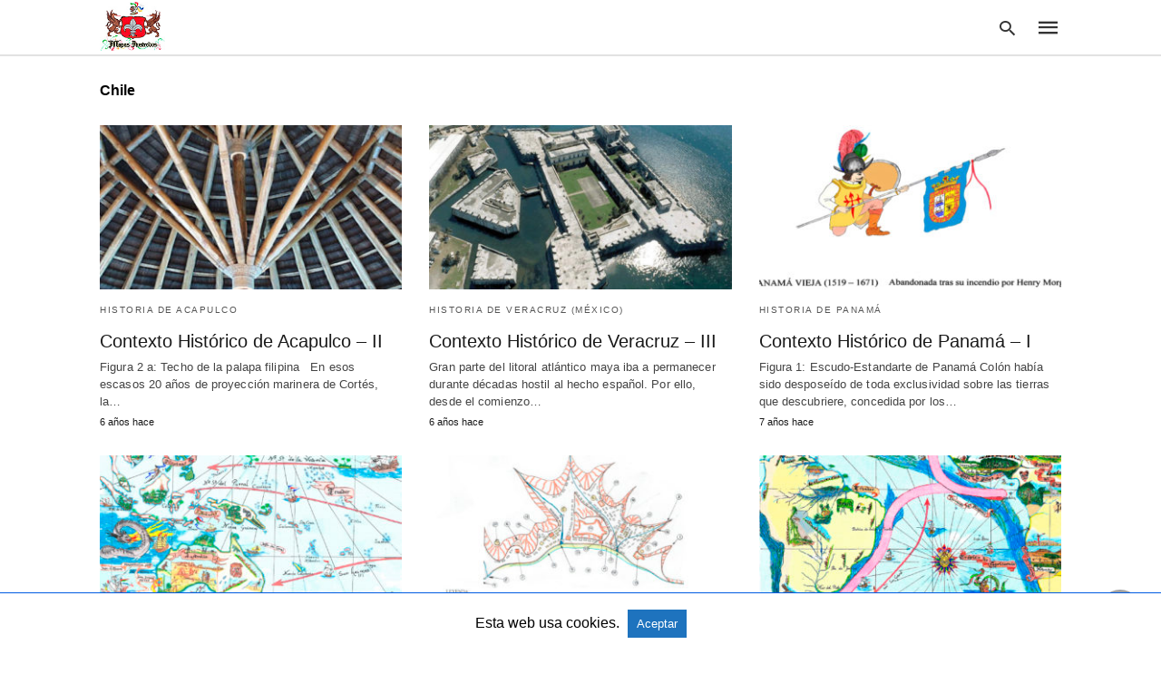

--- FILE ---
content_type: text/html; charset=UTF-8
request_url: https://mapasilustrados.com/tag/chile/
body_size: 8637
content:
<!doctype html> <html amp lang="es"> <head><script custom-element="amp-form" src="https://cdn.ampproject.org/v0/amp-form-latest.js" async></script> <meta charset="utf-8"> <link rel="preconnect" href="//cdn.ampproject.org"> <meta name="viewport" content="width=device-width"><link rel="icon" href="https://mapasilustrados.com/wp-content/uploads/2015/06/Logo-MIL-OPTIMIZADO-50x50.png" sizes="32x32" /> <link rel="icon" href="https://mapasilustrados.com/wp-content/uploads/2015/06/Logo-MIL-OPTIMIZADO-200x200.png" sizes="192x192" /> <link rel="apple-touch-icon" href="https://mapasilustrados.com/wp-content/uploads/2015/06/Logo-MIL-OPTIMIZADO-200x200.png" /> <meta name="msapplication-TileImage" content="https://mapasilustrados.com/wp-content/uploads/2015/06/Logo-MIL-OPTIMIZADO.png" /> <title>Chile |</title> <meta name="generator" content="AMP for WP 1.0.77.42" /> <link rel="preload" as="font" href="https://mapasilustrados.com/wp-content/plugins/accelerated-mobile-pages/templates/design-manager/swift/fonts/icomoon.ttf" type="font/ttf" crossorigin> <link rel="preload" as="script" href="https://cdn.ampproject.org/v0.js"> <link rel="preload" href="https://mapasilustrados.com/wp-content/uploads/2019/12/Figura-2a-El-techo-de-la-Palapa.jpg" as="image">   <script custom-element="amp-bind" src="https://cdn.ampproject.org/v0/amp-bind-latest.js" async></script>  <script custom-element="amp-user-notification" src="https://cdn.ampproject.org/v0/amp-user-notification-0.1.js" async></script> <script src="https://cdn.ampproject.org/v0.js" async></script> <style amp-boilerplate>body{-webkit-animation:-amp-start 8s steps(1,end) 0s 1 normal both;-moz-animation:-amp-start 8s steps(1,end) 0s 1 normal both;-ms-animation:-amp-start 8s steps(1,end) 0s 1 normal both;animation:-amp-start 8s steps(1,end) 0s 1 normal both}@-webkit-keyframes -amp-start{from{visibility:hidden}to{visibility:visible}}@-moz-keyframes -amp-start{from{visibility:hidden}to{visibility:visible}}@-ms-keyframes -amp-start{from{visibility:hidden}to{visibility:visible}}@-o-keyframes -amp-start{from{visibility:hidden}to{visibility:visible}}@keyframes -amp-start{from{visibility:hidden}to{visibility:visible}}</style><noscript><style amp-boilerplate>body{-webkit-animation:none;-moz-animation:none;-ms-animation:none;animation:none}</style></noscript>  <meta name="robots" content="max-image-preview:large" /> <link rel="canonical" href="https://mapasilustrados.com/tag/chile/" /> <script type="application/ld+json" class="aioseo-schema">{"@context":"https:\/\/schema.org","@graph":[{"@type":"WebSite","@id":"https:\/\/mapasilustrados.com\/#website","url":"https:\/\/mapasilustrados.com\/","inLanguage":"es-ES","publisher":{"@id":"https:\/\/mapasilustrados.com\/#organization"}},{"@type":"Organization","@id":"https:\/\/mapasilustrados.com\/#organization","url":"https:\/\/mapasilustrados.com\/"},{"@type":"BreadcrumbList","@id":"https:\/\/mapasilustrados.com\/tag\/chile\/#breadcrumblist","itemListElement":[{"@type":"ListItem","@id":"https:\/\/mapasilustrados.com\/#listItem","position":1,"item":{"@type":"WebPage","@id":"https:\/\/mapasilustrados.com\/","name":"Inicio","description":"P\u00e1gina web dedicada a venta de mapas cartogr\u00e1ficos de navegaci\u00f3n o portulanos hechos a mano, sobre el Imperio Espa\u00f1ol, Brit\u00e1nico y Franc\u00e9s y muchos m\u00e1s...","url":"https:\/\/mapasilustrados.com\/"},"nextItem":"https:\/\/mapasilustrados.com\/tag\/chile\/#listItem"},{"@type":"ListItem","@id":"https:\/\/mapasilustrados.com\/tag\/chile\/#listItem","position":2,"item":{"@type":"WebPage","@id":"https:\/\/mapasilustrados.com\/tag\/chile\/","name":"Chile","url":"https:\/\/mapasilustrados.com\/tag\/chile\/"},"previousItem":"https:\/\/mapasilustrados.com\/#listItem"}]},{"@type":"CollectionPage","@id":"https:\/\/mapasilustrados.com\/tag\/chile\/#collectionpage","url":"https:\/\/mapasilustrados.com\/tag\/chile\/","name":"Chile |","inLanguage":"es-ES","isPartOf":{"@id":"https:\/\/mapasilustrados.com\/#website"},"breadcrumb":{"@id":"https:\/\/mapasilustrados.com\/tag\/chile\/#breadcrumblist"}}]}</script>  <style amp-custom> body{font-family:'Poppins', sans-serif;font-size:16px;line-height:1.25}ol, ul{list-style-position:inside}p, ol, ul, figure{margin:0 0 1em;padding:0}a, a:active, a:visited{text-decoration:none;color:#1e73be}body a:hover{color:#005be2}pre{white-space:pre-wrap}.left{float:left}.right{float:right}.hidden, .hide, .logo .hide{display:none}.screen-reader-text{border:0;clip:rect(1px, 1px, 1px, 1px);clip-path:inset(50%);height:1px;margin:-1px;overflow:hidden;padding:0;position:absolute;width:1px;word-wrap:normal}.clearfix{clear:both}blockquote{background:#f1f1f1;margin:10px 0 20px 0;padding:15px}blockquote p:last-child{margin-bottom:0}.amp-wp-unknown-size img{object-fit:contain}.amp-wp-enforced-sizes{max-width:100%}html,body,div,span,object,iframe,h1,h2,h3,h4,h5,h6,p,blockquote,pre,abbr,address,cite,code,del,dfn,em,img,ins,kbd,q,samp,small,strong,sub,sup,var,b,i,dl,dt,dd,ol,ul,li,fieldset,form,label,legend,table,caption,tbody,tfoot,thead,tr,th,td,article,aside,canvas,details,figcaption,figure,footer,header,hgroup,menu,nav,section,summary,time,mark,audio,video{margin:0;padding:0;border:0;outline:0;font-size:100%;vertical-align:baseline;background:transparent}body{line-height:1}article,aside,details,figcaption,figure,footer,header,hgroup,menu,nav,section{display:block}nav ul{list-style:none}blockquote,q{quotes:none}blockquote:before,blockquote:after,q:before,q:after{content:none}a{margin:0;padding:0;font-size:100%;vertical-align:baseline;background:transparent}table{border-collapse:collapse;border-spacing:0}hr{display:block;height:1px;border:0;border-top:1px solid #ccc;margin:1em 0;padding:0}input,select{vertical-align:middle}*,*:after,*:before{box-sizing:border-box;-ms-box-sizing:border-box;-o-box-sizing:border-box}.alignright{float:right;margin-left:10px}.alignleft{float:left;margin-right:10px}.aligncenter{display:block;margin-left:auto;margin-right:auto;text-align:center}amp-iframe{max-width:100%;margin-bottom:20px}amp-wistia-player{margin:5px 0px}.wp-caption{padding:0}figcaption,.wp-caption-text{font-size:12px;line-height:1.5em;margin:0;padding:.66em 10px .75em;text-align:center}amp-carousel > amp-img > img{object-fit:contain}.amp-carousel-container{position:relative;width:100%;height:100%}.amp-carousel-img img{object-fit:contain}amp-instagram{box-sizing:initial}figure.aligncenter amp-img{margin:0 auto}.rr span,.loop-date,.fbp-cnt .amp-author,.display-name,.author-name{color:#191919}.fsp-cnt .loop-category li{padding:8px 0px}.fbp-cnt h2.loop-title{padding:8px 0px}.cntr{max-width:1100px;margin:0 auto;width:100%;padding:0px 20px}@font-face{font-family:'icomoon';font-display:swap;font-style:normal;font-weight:normal;src:local('icomoon'), local('icomoon'), url('https://mapasilustrados.com/wp-content/plugins/accelerated-mobile-pages/templates/design-manager/swift/fonts/icomoon.ttf')}header .cntr{max-width:1100px;margin:0 auto}.h_m{position:static;background:rgba(255,255,255,1);border-bottom:1px solid;border-color:rgba(0,0,0,0.12);padding:0 0 0 0;margin:0 0 0 0}.content-wrapper{margin-top:0px}.h_m_w{width:100%;clear:both;display:inline-flex;height:60px}.icon-src:before{content:"\e8b6";font-family:'icomoon';font-size:23px}.isc:after{content:"\e8cc";font-family:'icomoon';font-size:20px}.h-ic a:after, .h-ic a:before{color:rgba(51,51,51,1)}.h-ic{margin:0px 10px;align-self:center}.amp-logo a{line-height:0;display:inline-block;color:rgba(51,51,51,1)}.logo h1{margin:0;font-size:17px;font-weight:700;text-transform:uppercase;display:inline-block}.h-srch a{line-height:1;display:block}.amp-logo amp-img{margin:0 auto}@media(max-width:480px){.h-sing{font-size:13px}}.h-logo{order:-1;align-self:center;z-index:2}.h-nav{order:0;align-self:center;margin:0px 0px 0px 10px}.h-srch a:after{position:relative;left:5px}.h-3{order:1;display:inline-flex;flex-grow:1;justify-content:flex-end}.h-ic:first-child{margin-left:0}.lb-t{position:fixed;top:-50px;width:100%;width:100%;opacity:0;transition:opacity .5s ease-in-out;overflow:hidden;z-index:9;background:rgba(20,20,22,0.9)}.lb-t img{margin:auto;position:absolute;top:0;left:0;right:0;bottom:0;max-height:0%;max-width:0%;border:3px solid white;box-shadow:0px 0px 8px rgba(0,0,0,.3);box-sizing:border-box;transition:.5s ease-in-out}a.lb-x{display:block;width:50px;height:50px;box-sizing:border-box;background:tranparent;color:black;text-decoration:none;position:absolute;top:-80px;right:0;transition:.5s ease-in-out}a.lb-x:after{content:"\e5cd";font-family:'icomoon';font-size:30px;line-height:0;display:block;text-indent:1px;color:rgba(255,255,255,0.8)}.lb-t:target{opacity:1;top:0;bottom:0;left:0;z-index:2}.lb-t:target img{max-height:100%;max-width:100%}.lb-t:target a.lb-x{top:25px}.lb img{cursor:pointer}.lb-btn form{position:absolute;top:200px;left:0;right:0;margin:0 auto;text-align:center}.lb-btn .s{padding:10px}.lb-btn .icon-search{padding:10px;cursor:pointer}.amp-search-wrapper{width:80%;margin:0 auto;position:relative}.overlay-search:before{content:"\e8b6";font-family:'icomoon';font-size:24px;position:absolute;right:0;cursor:pointer;top:4px;color:rgba(255,255,255,0.8)}.amp-search-wrapper .icon-search{cursor:pointer;background:transparent;border:none;display:inline-block;width:30px;height:30px;opacity:0;position:absolute;z-index:100;right:0;top:0}.lb-btn .s{padding:10px;background:transparent;border:none;border-bottom:1px solid #504c4c;width:100%;color:rgba(255,255,255,0.8)}.m-ctr{background:rgba(20,20,22,0.9)}.tg, .fsc{display:none}.fsc{width:100%;height:-webkit-fill-available;position:absolute;cursor:pointer;top:0;left:0;z-index:9}.tg:checked + .hamb-mnu > .m-ctr{margin-left:0;border-right:1px solid}.tg:checked + .hamb-mnu > .m-ctr .c-btn{position:fixed;right:5px;top:5px;background:rgba(20,20,22,0.9);border-radius:50px}.m-ctr{margin-left:-100%;float:left}.tg:checked + .hamb-mnu > .fsc{display:block;background:rgba(0,0,0,.9);height:100%}.t-btn, .c-btn{cursor:pointer}.t-btn:after{content:"\e5d2";font-family:"icomoon";font-size:28px;display:inline-block;color:rgba(51,51,51,1)}.c-btn:after{content:"\e5cd";font-family:"icomoon";font-size:20px;color:rgba(255,255,255,0.8);line-height:0;display:block;text-indent:1px}.c-btn{float:right;padding:15px 5px}header[style] label.c-btn, header[style] .lb-t:target a.lb-x{margin-top:30px}.m-ctr{transition:margin 0.3s ease-in-out}.m-ctr{width:90%;height:100%;position:absolute;z-index:99;padding:2% 0% 100vh 0%}.m-menu{display:inline-block;width:100%;padding:2px 20px 10px 20px}.m-scrl{overflow-y:scroll;display:inline-block;width:100%;max-height:94vh}.m-menu .amp-menu .toggle:after{content:"\e313";font-family:'icomoon';font-size:25px;display:inline-block;top:1px;padding:5px;transform:rotate(270deg);right:0;left:auto;cursor:pointer;border-radius:35px;color:rgba(255,255,255,0.8)}.m-menu .amp-menu li.menu-item-has-children:after{display:none}.m-menu .amp-menu li ul{font-size:14px}.m-menu .amp-menu{list-style-type:none;padding:0}.m-menu .amp-menu > li a{color:rgba(255,255,255,0.8);padding:12px 7px;margin-bottom:0;display:inline-block}.menu-btn{margin-top:30px;text-align:center}.menu-btn a{color:#fff;border:2px solid #ccc;padding:15px 30px;display:inline-block}.amp-menu li.menu-item-has-children>ul>li{width:100%}.m-menu .amp-menu li.menu-item-has-children>ul>li{padding-left:0;border-bottom:1px solid;margin:0px 10px}.m-menu .link-menu .toggle{width:100%;height:100%;position:absolute;top:0px;right:0;cursor:pointer}.m-menu .amp-menu .sub-menu li:last-child{border:none}.m-menu .amp-menu a{padding:7px 15px}.m-menu > li{font-size:17px}.amp-menu .toggle:after{position:absolute}.m-menu .toggle{float:right}.m-menu input{display:none}.m-menu .amp-menu [id^=drop]:checked + label + ul{display:block}.m-menu .amp-menu [id^=drop]:checked + .toggle:after{transform:rotate(360deg)}.hamb-mnu ::-webkit-scrollbar{display:none}.p-m-fl{width:100%;border-bottom:1px solid rgba(0, 0, 0, 0.05);background:rgba(239,239,239,1)}.p-menu{width:100%;text-align:center;margin:0px auto;padding:0px 25px 0px 25px}.p-menu ul li{display:inline-block;margin-right:21px;font-size:12px;line-height:20px;letter-spacing:1px;font-weight:400;position:relative}.p-menu ul li a{color:rgba(53,53,53,1);padding:12px 0px 12px 0px;display:inline-block}.p-menu input{display:none}.p-menu .amp-menu .toggle:after{display:none}.p-menu{white-space:nowrap}@media(max-width:768px){.p-menu{overflow:scroll}}.hmp{margin-top:34px;display:inline-block;width:100%}.fbp{width:100%;display:flex;flex-wrap:wrap;margin:15px 15px 20px 15px}.fbp-img a{display:block;line-height:0}.fbp-c{flex:1 0 100%}.fbp-img{flex-basis:calc(65%);margin-right:30px}.fbp-cnt{flex-basis:calc(31%)}.fbp-cnt .loop-category{margin-bottom:12px}.fsp-cnt .loop-category{margin-bottom:7px}.fsp-cnt .loop-category li{font-weight:500}.fbp-cnt h2{margin:0px;font-size:32px;line-height:38px;font-weight:700}.fbp-cnt h2 a{color:#191919}.fbp-cnt .amp-author{padding-left:6px}.fbp:hover .author-name a{text-decoration:underline}.fbp-cnt .author-details a{color:#808080}.fbp-cnt .author-details a:hover{color:#005be2}.loop-wrapper{display:flex;flex-wrap:wrap;margin:-15px}.loop-category li{display:inline-block;list-style-type:none;margin-right:10px;font-size:10px;font-weight:600;letter-spacing:1.5px}.loop-category li a{color:#555;text-transform:uppercase}.loop-category li:hover a{color:#005be2}.fbp-cnt p, .fsp-cnt p{color:#444;font-size:13px;line-height:1.5;letter-spacing:0.10px;word-break:break-word}.fbp:hover h2 a, .fsp:hover h2 a{color:#005be2}.fsp h2 a, .fsp h3 a{color:#191919}.fsp{margin:15px;flex-basis:calc(33.33% - 30px)}.fsp-img{margin-bottom:10px}.fsp h2, .fsp h3{margin:0px 0px 5px 0px;font-size:20px;line-height:1.4;font-weight:500}.at-dt{font-size:11px;color:#757575;margin:12px 0px 9px 0px;display:inline-flex}.pt-dt,.pt-author{font-size:11px;color:#757575;margin:8px 0px 0px 0px;display:inline-flex}.arch-tlt{margin:30px 0px 30px;display:inline-block;width:100%}.amp-archive-title, .amp-loop-label{font-weight:600}.amp-archive-desc, .amp-archive-image{font-size:14px;margin:8px 0px 0px 0px;color:#333;line-height:20px}.author-img amp-img{border-radius:50%;margin:0px 12px 10px 0px;display:block;width:50px}.author-img{float:left}.amp-sub-archives{margin:10px 0px 0px 10px}.amp-sub-archives ul li{list-style-type:none;display:inline-block;font-size:12px;margin-right:10px;font-weight:500}.amp-sub-archives ul li a{color:#005be2}.loop-pagination{margin:20px 0px 20px 0px}.right a, .left a{background:#1e73be;padding:8px 22px 12px 25px;color:#fff;line-height:1;border-radius:46px;font-size:14px;display:inline-block}.right a:hover, .left a:hover{color:#fff}.right a:after{content:"\00BB";display:inline-block;padding-left:6px;font-size:20px;line-height:20px;height:20px;position:relative;top:1px}.left a:before{content:"\00AB";display:inline-block;padding-right:6px;font-size:20px;line-height:20px;height:20px;position:relative;top:1px}.cntn-wrp.srch p{margin:30px 0px 30px 0px}.cntn-wrp.srch{font-size:18px;color:#000;line-height:1.7;word-wrap:break-word;font-family:'Poppins', sans-serif}@media(max-width:1110px){.amppb-fluid .col{max-width:95%}.sf-img .wp-caption-text{width:100%;padding:10px 40px}.fbp-img{flex-basis:calc(64%)}.fbp-img amp-img img{width:100%}.fbp-cnt h2{font-size:28px;line-height:34px}}@media(max-width:768px){.fbp-img{flex-basis:calc(100%);margin-right:0}.hmp{margin:0}.fbp-cnt{float:none;width:100%;margin-left:0px;margin-top:10px;display:inline-block}.fbp-cnt .loop-category{margin-bottom:5px}.fbp{margin:15px}.fbp-cnt p{margin-top:8px}.fsp{flex-basis:calc(100% - 30px)}.fsp-img{width:40%;float:left;margin-right:20px}.fsp-cnt{width:54%;float:left}.at-dt{margin:10px 0px 0px 0px}.hmp .loop-wrapper{margin-top:0}.arch-tlt{margin:20px 0px}.amp-loop-label{font-size:16px}.loop-wrapper h2{font-size:24px;font-weight:600}}@media(max-width:480px){.cntr.b-w{padding:0px}.at-dt{margin:7px 0px 0px 0px}.right, .left{float:none;text-align:center}.right{margin-bottom:30px}.fsp-img{width:100%;float:none;margin-right:0px}.fsp-cnt{width:100%;float:none;padding:0px 15px 0px 14px}.fsp{border:none;padding:0}.fbp-cnt{margin:0;padding:12px}.tg:checked + .hamb-mnu > .m-ctr .c-btn{position:fixed;right:5px;top:35px}}@media(max-width:425px){.hmp .loop-wrapper{margin:0}.hmp .fbp{margin:0px 0px 15px 0px}.hmp .fsp{flex-basis:calc(100% - 0px);margin:15px 0px}.amp-archive-title, .amp-loop-label{padding:0 20px}.amp-sub-archives{margin:10px 0px 0px 30px}.author-img{padding-left:20px}.amp-archive-desc{padding:0px 20px}.loop-pagination{margin:15px 0px 15px 0px}}@media(max-width:375px){.fbp-cnt p, .fsp-cnt p{line-height:19px;letter-spacing:0}}@media(max-width:320px){.right a, .left a{padding:10px 30px 14px}}.m-srch #amp-search-submit{cursor:pointer;background:transparent;border:none;display:inline-block;width:30px;height:30px;opacity:0;position:absolute;z-index:100;right:0;top:0}.m-srch .amp-search-wrapper{border:1px solid rgba(255,255,255,0.8);background:rgba(255,255,255,0.8);width:100%;border-radius:60px}.m-srch .s{padding:10px 15px;border:none;width:100%;color:rgba(20,20,22,0.9);background:rgba(255,255,255,0.8);border-radius:60px}.m-srch{border-top:1px solid;padding:20px}.m-srch .overlay-search:before{color:rgba(20,20,22,0.9);padding-right:10px;top:6px}.cp-rgt{font-size:11px;line-height:1.2;color:rgba(255,255,255,0.8);padding:20px;text-align:center;border-top:1px solid}.cp-rgt a{color:rgba(255,255,255,0.8);border-bottom:1px solid rgba(255,255,255,0.8);margin-left:10px}.cp-rgt .view-non-amp{display:none}a.btt:hover{cursor:pointer}.footer{margin-top:80px}.f-menu ul li .sub-menu{display:none}.f-menu ul li{display:inline-block;margin-right:20px}.f-menu ul li a{padding:0;color:#575656}.f-menu ul > li:hover a{color:#005be2}.f-menu{font-size:14px;line-height:1.4;margin-bottom:30px}.rr{font-size:12px;color:rgba(136,136,136,1)}.rr span{margin:0 10px 0 0px}.f-menu ul li.menu-item-has-children:hover > ul{display:none}.f-menu ul li.menu-item-has-children:after{display:none}.f-w{display:inline-flex;width:100%;flex-wrap:wrap;margin:15px -15px 0px}.f-w-f2{text-align:center;border-top:1px solid rgba(238,238,238,1);padding:50px 0 50px 0}.w-bl{margin-left:0;display:flex;flex-direction:column;position:relative;flex:1 0 22%;margin:0 15px 30px;line-height:1.5;font-size:14px}.w-bl h4{font-size:12px;font-weight:500;margin-bottom:20px;text-transform:uppercase;letter-spacing:1px;padding-bottom:4px}.w-bl ul li{list-style-type:none;margin-bottom:15px}.w-bl ul li:last-child{margin-bottom:0}.w-bl ul li a{text-decoration:none}.w-bl .menu li .sub-menu, .w-bl .lb-x{display:none}.w-bl .menu li .sub-menu, .w-bl .lb-x{display:none}.w-bl table{border-collapse:collapse;margin:0 0 1.5em;width:100%}.w-bl tr{border-bottom:1px solid #eee}.w-bl th, .w-bl td{text-align:center}.w-bl td{padding:0.4em}.w-bl th:first-child, .w-bl td:first-child{padding-left:0}.w-bl thead th{border-bottom:2px solid #bbb;padding-bottom:0.5em;padding:0.4em}.w-bl .calendar_wrap caption{font-size:14px;margin-bottom:10px}.w-bl form{display:inline-flex;flex-wrap:wrap;align-items:center}.w-bl .search-submit{text-indent:-9999px;padding:0;margin:0;background:transparent;line-height:0;display:inline-block;opacity:0}.w-bl .search-button:after{content:"\e8b6";font-family:'icomoon';font-size:23px;display:inline-block;cursor:pointer}.w-bl .search-field{border:1px solid #ccc;padding:6px 10px}.f-menu{font-size:14px;line-height:1.4;margin-bottom:30px}.f-menu ul li{display:inline-block;margin-right:20px}.f-menu .sub-menu{display:none}.rr{font-size:13px;color:rgba(136,136,136,1)}@media(max-width:768px){.footer{margin-top:60px}.w-bl{flex:1 0 22%}.f-menu ul li{margin-bottom:10px}}@media(max-width:480px){.footer{margin-top:50px}.f-w-f2{padding:25px 0px}.f-w{display:block;margin:15px 0px 0px}.w-bl{margin-bottom:40px}.w-bl{flex:100%}.w-bl ul li{margin-bottom:11px}.f-menu ul li{display:inline-block;line-height:1.8;margin-right:13px}.f-menu .amp-menu > li a{padding:0;font-size:12px;color:#7a7a7a}.rr{margin-top:15px;font-size:11px}}@media(max-width:425px){.footer{margin-top:35px}.w-bl h4{margin-bottom:15px}}.content-wrapper a, .breadcrumb ul li a, .srp ul li, .rr a{transition:all 0.3s ease-in-out 0s}[class^="icon-"], [class*=" icon-"]{font-family:'icomoon';speak:none;font-style:normal;font-weight:normal;font-variant:normal;text-transform:none;line-height:1;-webkit-font-smoothing:antialiased;-moz-osx-font-smoothing:grayscale}#amp-user-notification1{padding:5px;text-align:center;background:#fff;border-top:1px solid #005be2}#amp-user-notification1 p{display:inline-block;margin:20px 0px}amp-user-notification button{padding:8px 10px;background:#1e73be;color:#fff;margin-left:5px;border:0}amp-user-notification .amp-not-privacy{color:#1e73be;font-size:15px;margin-left:5px}@media (min-width:768px){.wp-block-columns{display:flex}.wp-block-column{max-width:50%;margin:0px 10px}}amp-facebook-like{max-height:28px;top:6px;margin-right:-5px}.ampforwp-blocks-gallery-caption{font-size:16px}.m-s-i li a.s_telegram:after{content:"\e93f"}.cntn-wrp h1, .cntn-wrp h2, .cntn-wrp h3, .cntn-wrp h4, .cntn-wrp h5, h6{margin-bottom:5px}.cntn-wrp h1{font-size:32px}.cntn-wrp h2{font-size:27px}.cntn-wrp h3{font-size:24px}.cntn-wrp h4{font-size:20px}.cntn-wrp h5{font-size:17px}.cntn-wrp h6{font-size:15px}figure.amp-featured-image{margin:10px 0}.amp-wp-content table, .cntn-wrp.artl-cnt table{height:auto}amp-img.amp-wp-enforced-sizes[layout=intrinsic] > img, .amp-wp-unknown-size > img{object-fit:contain}.rtl amp-carousel{direction:ltr}.rtl .amp-menu .toggle:after{left:0;right:unset}.sharedaddy li{display:none}sub{vertical-align:sub;font-size:small}sup{vertical-align:super;font-size:small}amp-call-tracking a{display:none}@media only screen and (max-width:480px){svg{max-width:250px;max-height:250px}}h2.amp-post-title{word-break:break-word;word-wrap:break-word}.btt{position:fixed;bottom:20px;right:20px;background:rgba(71, 71, 71, 0.5);color:#fff;border-radius:100%;width:50px;height:50px;text-decoration:none}.btt:hover{color:#fff;background:#474747}.btt:before{content:'\25be';display:block;font-size:35px;font-weight:600;color:#fff;transform:rotate(180deg);text-align:center;line-height:1.5}.has-text-align-left{text-align:left}.has-text-align-right{text-align:right}.has-text-align-center{text-align:center}amp-web-push-widget button.amp-subscribe{display:inline-flex;align-items:center;border-radius:5px;border:0;box-sizing:border-box;margin:0;padding:10px 15px;cursor:pointer;outline:none;font-size:15px;font-weight:500;background:#4A90E2;margin-top:7px;color:white;box-shadow:0 1px 1px 0 rgba(0, 0, 0, 0.5);-webkit-tap-highlight-color:rgba(0, 0, 0, 0)}.amp-logo amp-img{width:72px}.amp-menu input{display:none}.amp-menu li.menu-item-has-children ul{display:none}.amp-menu li{position:relative;display:block}.amp-menu > li a{display:block}.icon-widgets:before{content:"\e1bd"}.icon-search:before{content:"\e8b6"}.icon-shopping-cart:after{content:"\e8cc"}</style> </head> <body data-rsssl=1 data-amp-auto-lightbox-disable class="body archives_body archive-230 amp-archive post 1.0.77.42"> <div id="backtotop"></div><header class="header-3 h_m h_m_1" > <input type="checkbox" id="offcanvas-menu" on="change:AMP.setState({ offcanvas_menu: (event.checked ? true : false) })" [checked] = "offcanvas_menu" class="tg" /> <div class="hamb-mnu"> <aside class="m-ctr"> <div class="m-scrl"> <div class="menu-heading clearfix"> <label for="offcanvas-menu" class="c-btn"></label> </div> <div class="m-srch"> <form role="search" method="get" class="amp-search" target="_top" action="https://mapasilustrados.com"> <div class="amp-search-wrapper"> <label aria-label="Type your query" class="screen-reader-text" for="s">Escribe tu consulta y pulsa en INTRO:</label> <input type="text" placeholder="AMP" value="" name="" class="hidden"/> <label aria-label="search text" for="search-text-10"></label> <input id="search-text-10" type="text" placeholder="Escribe aquí" value="" name="s" class="s" /> <label aria-label="Submit amp search" for="amp-search-submit" > <input type="submit" class="icon-search" value="Buscar" /> </label> <div class="overlay-search"> </div> </div> </form> </div> <div class="cp-rgt"> <span>Todos los derechos reservados</span> </div> </div> </aside> <label for="offcanvas-menu" class="fsc"></label> <div class="cntr"> <div class="head-3 h_m_w"> <div class="h-logo"> <div class="amp-logo"> <a href="https://mapasilustrados.com" title="" > <amp-img data-hero src="https://mapasilustrados.com/wp-content/uploads/2020/07/MI-2020.jpg" width="120" height="90" alt="" class="amp-logo" layout="responsive"></amp-img></a> </div> </div> <div class="h-3"> <div class="h-srch h-ic"> <a class="lb icon-src" href="#search"></a> <div class="lb-btn"> <div class="lb-t" id="search"> <form role="search" method="get" class="amp-search" target="_top" action="https://mapasilustrados.com"> <div class="amp-search-wrapper"> <label aria-label="Type your query" class="screen-reader-text" for="s">Escribe tu consulta y pulsa en INTRO:</label> <input type="text" placeholder="AMP" value="" name="" class="hidden"/> <label aria-label="search text" for="search-text-21"></label> <input id="search-text-21" type="text" placeholder="Escribe aquí" value="" name="s" class="s" /> <label aria-label="Submit amp search" for="amp-search-submit" > <input type="submit" class="icon-search" value="Buscar" /> </label> <div class="overlay-search"> </div> </div> </form> <a class="lb-x" href="#"></a> </div> </div> </div> <div class="h-nav"> <label for="offcanvas-menu" class="t-btn"></label> </div> </div> </div> </div> </div> </header> <div class="content-wrapper"> <div class="p-m-fl"> </div> <div class="cntr archive"> <div class="arch-tlt"> <h1 class="amp-archive-title">Chile</h1> </div> <div class="arch-dsgn"> <div class="arch-psts"> <div class='loop-wrapper'><div class="fsp"> <div class="fsp-img"> <div class="loop-img image-container"><a href="https://mapasilustrados.com/contexto-historico-de-acapulco-ii/" title="Contexto Histórico de Acapulco &#8211; II"><amp-img data-hero src="https://mapasilustrados.com/wp-content/uploads/2019/12/Figura-2a-El-techo-de-la-Palapa-346x188.jpg" width="346" height="188" layout=responsive class="" alt="Contexto Histórico de Acapulco &#8211; II"><amp-img fallback data-hero src="https://mapasilustrados.com/wp-content/plugins/accelerated-mobile-pages/images/SD-default-image.png" width="346" height="188" layout=responsive class="" alt="Contexto Histórico de Acapulco &#8211; II"></amp-img></amp-img></a></div> </div> <div class="fsp-cnt"> <ul class="loop-category"><li class="amp-cat-3001"><a href="https://mapasilustrados.com/category/historia-de-acapulco/">Historia de Acapulco</a></li></ul> <h2 class='loop-title' ><a href="https://mapasilustrados.com/contexto-historico-de-acapulco-ii/">Contexto Histórico de Acapulco &#8211; II</a></h2> <p class="loop-excerpt">Figura 2 a: Techo de la palapa filipina &nbsp; En esos escasos 20 años de proyección marinera de Cortés, la&hellip;</p> <div class="pt-dt"> <div class="loop-date">6 años hace</div> </div> </div> </div> <div class="fsp"> <div class="fsp-img"> <div class="loop-img image-container"><a href="https://mapasilustrados.com/blog-historico-de-veracruz-iii/" title="Contexto Histórico de Veracruz &#8211; III"><amp-img data-hero src="https://mapasilustrados.com/wp-content/uploads/2019/07/Fuerte-de-San-Juan-de-Ulúa-hoy-346x188.jpg" width="346" height="188" layout=responsive class="" alt="Contexto Histórico de Veracruz &#8211; III"><amp-img fallback data-hero src="https://mapasilustrados.com/wp-content/plugins/accelerated-mobile-pages/images/SD-default-image.png" width="346" height="188" layout=responsive class="" alt="Contexto Histórico de Veracruz &#8211; III"></amp-img></amp-img></a></div> </div> <div class="fsp-cnt"> <ul class="loop-category"><li class="amp-cat-2612"><a href="https://mapasilustrados.com/category/historia-de-mexico/">Historia de Veracruz (México)</a></li></ul> <h2 class='loop-title' ><a href="https://mapasilustrados.com/blog-historico-de-veracruz-iii/">Contexto Histórico de Veracruz &#8211; III</a></h2> <p class="loop-excerpt">Gran parte del litoral atlántico maya iba a permanecer durante décadas hostil al hecho español. Por ello, desde el comienzo&hellip;</p> <div class="pt-dt"> <div class="loop-date">6 años hace</div> </div> </div> </div> <div class="fsp"> <div class="fsp-img"> <div class="loop-img image-container"><a href="https://mapasilustrados.com/blog-historico-de-panama-i/" title="Contexto Histórico de Panamá &#8211; I"><amp-img data-hero src="https://mapasilustrados.com/wp-content/uploads/2019/02/Figura-1-Orla-y-Escudo-Panama-Vieja-346x188.jpg" width="346" height="188" layout=responsive class="" alt="Contexto Histórico de Panamá &#8211; I"><amp-img fallback data-hero src="https://mapasilustrados.com/wp-content/plugins/accelerated-mobile-pages/images/SD-default-image.png" width="346" height="188" layout=responsive class="" alt="Contexto Histórico de Panamá &#8211; I"></amp-img></amp-img></a></div> </div> <div class="fsp-cnt"> <ul class="loop-category"><li class="amp-cat-2523"><a href="https://mapasilustrados.com/category/historia-de-panama/">Historia de Panamá</a></li></ul> <h2 class='loop-title' ><a href="https://mapasilustrados.com/blog-historico-de-panama-i/">Contexto Histórico de Panamá &#8211; I</a></h2> <p class="loop-excerpt">Figura 1: Escudo-Estandarte de Panamá Colón había sido desposeído de toda exclusividad sobre las tierras que descubriere, concedida por los&hellip;</p> <div class="pt-dt"> <div class="loop-date">7 años hace</div> </div> </div> </div> <div class="fsp"> <div class="fsp-img"> <div class="loop-img image-container"><a href="https://mapasilustrados.com/blog-la-leyenda-del-galeon-errante-iii/" title="LA LEYENDA DEL GALEÓN ERRANTE – III"><amp-img data-hero src="https://mapasilustrados.com/wp-content/uploads/2017/10/Las-Arribadas-346x188.jpg" width="346" height="188" layout=responsive class="" alt="LA LEYENDA DEL GALEÓN ERRANTE – III"><amp-img fallback data-hero src="https://mapasilustrados.com/wp-content/plugins/accelerated-mobile-pages/images/SD-default-image.png" width="346" height="188" layout=responsive class="" alt="LA LEYENDA DEL GALEÓN ERRANTE – III"></amp-img></amp-img></a></div> </div> <div class="fsp-cnt"> <ul class="loop-category"><li class="amp-cat-241"><a href="https://mapasilustrados.com/category/uncategorized/la-leyenda-del-galeon-errante-1526/">La Leyenda del Galeón Errante (1526)</a></li></ul> <h2 class='loop-title' ><a href="https://mapasilustrados.com/blog-la-leyenda-del-galeon-errante-iii/">LA LEYENDA DEL GALEÓN ERRANTE – III</a></h2> <p class="loop-excerpt">Todo indica que aquel 2 de junio de 1526 el galeón San Lesmes enrumbaba a las Molucas con una derrota&hellip;</p> <div class="pt-dt"> <div class="loop-date">10 años hace</div> </div> </div> </div> <div class="fsp"> <div class="fsp-img"> <div class="loop-img image-container"><a href="https://mapasilustrados.com/blog-contexto-historico-valparaiso-espanol/" title="CONTEXTO HISTÓRICO DEL VALPARAISO ESPAÑOL"><amp-img data-hero src="https://mapasilustrados.com/wp-content/uploads/2015/10/Valparaiso-346x188.jpg" width="346" height="188" layout=responsive class="" alt="CONTEXTO HISTÓRICO DEL VALPARAISO ESPAÑOL"><amp-img fallback data-hero src="https://mapasilustrados.com/wp-content/plugins/accelerated-mobile-pages/images/SD-default-image.png" width="346" height="188" layout=responsive class="" alt="CONTEXTO HISTÓRICO DEL VALPARAISO ESPAÑOL"></amp-img></amp-img></a></div> </div> <div class="fsp-cnt"> <ul class="loop-category"><li class="amp-cat-313"><a href="https://mapasilustrados.com/category/puertos-imperio/">Portulanos del Imperio Español</a></li></ul> <h2 class='loop-title' ><a href="https://mapasilustrados.com/blog-contexto-historico-valparaiso-espanol/">CONTEXTO HISTÓRICO DEL VALPARAISO ESPAÑOL</a></h2> <p class="loop-excerpt">El Adelantado Diego de Almagro había salido de Quito (1534) hacia el sur, decidido a conquistar un imperio tan dilatado&hellip;</p> <div class="pt-dt"> <div class="loop-date">10 años hace</div> </div> </div> </div> <div class="fsp"> <div class="fsp-img"> <div class="loop-img image-container"><a href="https://mapasilustrados.com/blog-la-leyenda-del-galeon-errante-parte1/" title="LA LEYENDA DEL GALEÓN ERRANTE &#8211; I"><amp-img data-hero src="https://mapasilustrados.com/wp-content/uploads/2017/10/Jornadas-Atlánticas-346x188.jpg" width="346" height="188" layout=responsive class="" alt="LA LEYENDA DEL GALEÓN ERRANTE &#8211; I"><amp-img fallback data-hero src="https://mapasilustrados.com/wp-content/plugins/accelerated-mobile-pages/images/SD-default-image.png" width="346" height="188" layout=responsive class="" alt="LA LEYENDA DEL GALEÓN ERRANTE &#8211; I"></amp-img></amp-img></a></div> </div> <div class="fsp-cnt"> <ul class="loop-category"><li class="amp-cat-241"><a href="https://mapasilustrados.com/category/uncategorized/la-leyenda-del-galeon-errante-1526/">La Leyenda del Galeón Errante (1526)</a></li></ul> <h2 class='loop-title' ><a href="https://mapasilustrados.com/blog-la-leyenda-del-galeon-errante-parte1/">LA LEYENDA DEL GALEÓN ERRANTE &#8211; I</a></h2> <p class="loop-excerpt">La pugna hispano-portuguesa por anexionarse las Molucas, motivó a Carlos V para fletar las expediciones de Magallanes y Loaysa hacia&hellip;</p> <div class="pt-dt"> <div class="loop-date">10 años hace</div> </div> </div> </div> </div> <div class="loop-pagination"> <div class="clearfix"></div> </div> </div> </div> </div> </div> <footer class="footer" > <div class="f-w-f2"> <div class="cntr"> <div class="rr"> <span>Todos los derechos reservados</span> </div> </div> </div> </footer> <amp-state id="sidemenu"> <script type="application/json">{"offcanvas_menu":false}    </script> </amp-state> <a id="scrollToTopButton" title="back to top" on="tap:backtotop.scrollTo(duration=500)" class="btt" href="#" ></a>   <amp-user-notification layout=nodisplay id="amp-user-notification1"> <p>Esta web usa cookies.</p> <button on="tap:amp-user-notification1.dismiss">Aceptar</button> </amp-user-notification> </body> </html>
<!-- *´¨)
     ¸.•´¸.•*´¨) ¸.•*¨)
     (¸.•´ (¸.•` ¤ Comet Cache is Fully Functional ¤ ´¨) -->

<!-- Cache File Version Salt:       n/a -->

<!-- Cache File URL:                https://mapasilustrados.com/tag/chile/ -->
<!-- Cache File Path:               /cache/comet-cache/cache/https/mapasilustrados-com/tag/chile.html -->

<!-- Cache File Generated Via:      HTTP request -->
<!-- Cache File Generated On:       Jan 5th, 2026 @ 3:06 am UTC -->
<!-- Cache File Generated In:       0.46458 seconds -->

<!-- Cache File Expires On:         Jan 12th, 2026 @ 3:06 am UTC -->
<!-- Cache File Auto-Rebuild On:    Jan 12th, 2026 @ 3:06 am UTC -->

<!-- Loaded via Cache On:    Jan 6th, 2026 @ 6:45 pm UTC -->
<!-- Loaded via Cache In:    0.00395 seconds -->

--- FILE ---
content_type: text/javascript; charset=UTF-8
request_url: https://cdn.ampproject.org/v0/amp-user-notification-0.1.js
body_size: 3795
content:
;
(self.AMP=self.AMP||[]).push({m:0,v:"2510081644000",n:"amp-user-notification",ev:"0.1",l:!0,f:function(t,n){!function(){function n(t,n){(null==n||n>t.length)&&(n=t.length);for(var i=0,r=new Array(n);i<n;i++)r[i]=t[i];return r}function i(t,i){var r="undefined"!=typeof Symbol&&t[Symbol.iterator]||t["@@iterator"];if(r)return(r=r.call(t)).next.bind(r);if(Array.isArray(t)||(r=function(t,i){if(t){if("string"==typeof t)return n(t,i);var r=Object.prototype.toString.call(t).slice(8,-1);return"Object"===r&&t.constructor&&(r=t.constructor.name),"Map"===r||"Set"===r?Array.from(t):"Arguments"===r||/^(?:Ui|I)nt(?:8|16|32)(?:Clamped)?Array$/.test(r)?n(t,i):void 0}}(t))||i&&t&&"number"==typeof t.length){r&&(t=r);var e=0;return function(){return e>=t.length?{done:!0}:{done:!1,value:t[e++]}}}throw new TypeError("Invalid attempt to iterate non-iterable instance.\nIn order to be iterable, non-array objects must have a [Symbol.iterator]() method.")}var r;function e(){return r||(r=Promise.resolve(void 0))}var o=function(){var t=this;this.promise=new Promise((function(n,i){t.resolve=n,t.reject=i}))};function u(t){return(u="function"==typeof Symbol&&"symbol"==typeof Symbol.iterator?function(t){return typeof t}:function(t){return t&&"function"==typeof Symbol&&t.constructor===Symbol&&t!==Symbol.prototype?"symbol":typeof t})(t)}function s(t,n){return(s=Object.setPrototypeOf||function(t,n){return t.__proto__=n,t})(t,n)}function f(t){return(f=Object.setPrototypeOf?Object.getPrototypeOf:function(t){return t.__proto__||Object.getPrototypeOf(t)})(t)}function a(t,n){if(n&&("object"===u(n)||"function"==typeof n))return n;if(void 0!==n)throw new TypeError("Derived constructors may only return object or undefined");return function(t){if(void 0===t)throw new ReferenceError("this hasn't been initialised - super() hasn't been called");return t}(t)}var c=Array.isArray,h=Object.prototype;function l(t){var n=Object.getOwnPropertyDescriptor(t,"message");if(null!=n&&n.writable)return t;var i=t.message,r=t.stack,e=new Error(i);for(var o in t)e[o]=t[o];return e.stack=r,e}function v(t){for(var n,r=null,e="",o=i(arguments,!0);!(n=o()).done;){var u=n.value;u instanceof Error&&!r?r=l(u):(e&&(e+=" "),e+=u)}return r?e&&(r.message=e+": "+r.message):r=new Error(e),r}function d(t){var n,i;null===(n=(i=self).__AMP_REPORT_ERROR)||void 0===n||n.call(i,t)}function p(t){var n=v.apply(null,arguments);setTimeout((function(){throw d(n),n}))}h.hasOwnProperty,h.toString,self.__AMP_LOG=self.__AMP_LOG||{user:null,dev:null,userForEmbed:null};var m=self.__AMP_LOG;function b(t,n){throw new Error("failed to call initLogConstructor")}function y(t){return m.user||(m.user=w()),function(t,n){return n&&n.ownerDocument.defaultView!=t}(m.user.win,t)?m.userForEmbed||(m.userForEmbed=w()):m.user}function w(t){return b()}function j(){return m.dev||(m.dev=b())}function g(t,n,i,r,e,o,u,s,f,a,c){return t}function O(t,n,i,r,e,o,u,s,f,a,c){return y().assert(t,n,i,r,e,o,u,s,f,a,c)}function I(t,n){return x(t=function(t){return t.__AMP_TOP||(t.__AMP_TOP=t)}(t),n)}function S(t,n){return function(t,n){var i=C(t,n);if(i)return i;var r,e,u,s,f=U(t);return f[n]=(e=(r=new o).promise,u=r.reject,s=r.resolve,e.catch((function(){})),{obj:null,promise:e,resolve:s,reject:u,context:null,ctor:null}),f[n].promise}(R(t),n)}function E(t,n){return C(R(t),n)}function P(t){return t.nodeType?(i=t,n=(i.ownerDocument||i).defaultView,I(n,"ampdoc")).getAmpDoc(t):t;var n,i}function R(t){var n=P(t);return n.isSingleDoc()?n.win:n}function x(t,n){g(A(t,n));var i=U(t)[n];return i.obj||(g(i.ctor),g(i.context),i.obj=new i.ctor(i.context),g(i.obj),i.context=null,i.resolve&&i.resolve(i.obj)),i.obj}function C(t,n){var i=U(t)[n];return i?i.promise?i.promise:(x(t,n),i.promise=Promise.resolve(i.obj)):null}function U(t){var n=t.__AMP_SERVICES;return n||(n=t.__AMP_SERVICES={}),n}function A(t,n){var i=t.__AMP_SERVICES&&t.__AMP_SERVICES[n];return!(!i||!i.ctor)}var T,F,N=function(t){return I(t,"xhr")},k="notificationUIManager",G=function(){function t(){this.r0=0,this.o0=e(),this.s0=function(){},this.u0=function(){}}var n=t.prototype;return n.onQueueEmpty=function(t){this.s0=t,0==this.r0&&t()},n.onQueueNotEmpty=function(t){this.u0=t,this.r0>0&&t()},n.registerUI=function(t){var n=this;0==this.r0&&this.u0(),this.r0++;var i=this.o0.then((function(){return t().then((function(){n.r0--,0==n.r0&&n.s0()}))}));return this.o0=i,i},t}(),M=function(){function t(t){this.St=t,this.Et=0,this.Rt=0,this.xt=Object.create(null)}var n=t.prototype;return n.has=function(t){return!!this.xt[t]},n.get=function(t){var n=this.xt[t];if(n)return n.access=++this.Rt,n.payload},n.put=function(t,n){this.has(t)||this.Et++,this.xt[t]={payload:n,access:this.Rt},this.Tt()},n.Tt=function(){if(!(this.Et<=this.St)){var t,n=this.xt,i=this.Rt+1;for(var r in n){var e=n[r].access;e<i&&(i=e,t=r)}void 0!==t&&(delete n[t],this.Et--)}},t}();function B(t){return"https:"==(t=function(t){return"string"==typeof t?function(t,n){return T||(T=self.document.createElement("a"),F=self.__AMP_URL_CACHE||(self.__AMP_URL_CACHE=new M(100))),function(t,n,i){if(i&&i.has(n))return i.get(n);t.href=n,t.protocol||(t.href=t.href);var r,e={href:t.href,protocol:t.protocol,host:t.host,hostname:t.hostname,port:"0"==t.port?"":t.port,pathname:t.pathname,search:t.search,hash:t.hash,origin:null};"/"!==e.pathname[0]&&(e.pathname="/"+e.pathname),("http:"==e.protocol&&80==e.port||"https:"==e.protocol&&443==e.port)&&(e.port="",e.host=e.hostname),r=t.origin&&"null"!=t.origin?t.origin:"data:"!=e.protocol&&e.host?e.protocol+"//"+e.host:e.href,e.origin=r;var o=e;return i&&i.put(n,o),o}(T,t,F)}(t):t}(t)).protocol||"localhost"==t.hostname||"127.0.0.1"==t.hostname||(i=".localhost",(r=(n=t.hostname).length-i.length)>=0&&n.indexOf(i,r)==r);var n,i,r}function D(t,n){var i=arguments.length>2&&void 0!==arguments[2]?arguments[2]:"source";return O(null!=t,"%s %s must be available",n,i),O(B(t)||/^\/\//.test(t),'%s %s must start with "https://" or "//" or be relative and served from either https or from localhost. Invalid value: %s',n,i,t),t}var L="amp-user-notification",q="userNotificationManager",z=function(t){!function(t,n){if("function"!=typeof n&&null!==n)throw new TypeError("Super expression must either be null or a function");t.prototype=Object.create(n&&n.prototype,{constructor:{value:t,writable:!0,configurable:!0}}),n&&s(t,n)}(h,t);var n,i,r=(n=h,i=function(){if("undefined"==typeof Reflect||!Reflect.construct)return!1;if(Reflect.construct.sham)return!1;if("function"==typeof Proxy)return!0;try{return Boolean.prototype.valueOf.call(Reflect.construct(Boolean,[],(function(){}))),!0}catch(t){return!1}}(),function(){var t,r=f(n);if(i){var e=f(this).constructor;t=Reflect.construct(r,arguments,e)}else t=r.apply(this,arguments);return a(this,t)});function h(t){var n;(n=r.call(this,t)).jvt=null,n.Fvt=null;var i=new o;return n.Nvt=i.promise,n.Gvt=i.resolve,n.Bvt=null,n.Dvt=!1,n.Lvt=null,n.qvt=null,n.zvt=null,n.$vt=null,n.w0="",n.b0=null,n.Gb=null,n}var l=h.prototype;return l.isAlwaysFixed=function(){return!0},l.buildCallback=function(){var t,n,i,r=this,e=this.getAmpDoc();this.Gb=(t=this.element,n="url-replace",A(i=R(P(t)),n)?x(i,n):null),this.b0=S(this.element,"storage"),this.Fvt=O(this.element.id,"amp-user-notification should have an id."),this.w0="amp-user-notification:"+this.Fvt,this.Lvt=this.element.getAttribute("data-show-if-geo"),this.qvt=this.element.getAttribute("data-show-if-not-geo"),this.$vt=this.element.getAttribute("data-show-if-href"),this.$vt&&D(this.$vt,this.element),O(!!this.$vt+!!this.Lvt+!!this.qvt<=1,'Only one "data-show-if-*" attribute allowed'),this.Lvt&&(this.zvt=this.Hvt(this.Lvt,!0)),this.qvt&&(this.zvt=this.Hvt(this.qvt,!1)),this.Bvt=this.element.getAttribute("data-dismiss-href"),this.Bvt&&D(this.Bvt,this.element),this.element.getAttribute("role")||this.element.setAttribute("role","alert");var o=this.element.getAttribute("data-persist-dismissal");this.Dvt="false"!=o&&"no"!=o,this.registerDefaultAction((function(){return r.dismiss(!1)}),"dismiss"),this.registerAction("optoutOfCid",(function(){return r.Jvt()})),S(e,q).then((function(t){t.registerUserNotification(r.Fvt,r)}))},l.Hvt=function(t,n){return(i=this.element,function(t,n,i,r){var e=E(t,n);if(e)return e;var o=P(t);return o.whenExtensionsKnown().then((function(){var t=o.getExtensionVersion(i);return t?I(o.win,"extensions").waitForExtension(i,t):null})).then((function(i){return i?E(t,n):null}))}(i,"geo","amp-geo")).then((function(i){O(i,"requires <amp-geo> to use promptIfUnknownForGeoGroup");var r=t.split(/,\s*/).filter((function(t){return 2==i.isInCountryGroup(t)}));return!!(n?r.length:!r.length)}));var i},l.Kvt=function(t){var n=this,i=this.$vt;return this.Gb.expandUrlAsync(i).then((function(i){return function(t,n,i){if(!n)return t;var r=t.split("#",2),e=r[0].split("?",2);return e[0]+(e[1]?"?".concat(e[1],"&").concat(n):"?".concat(n))+(r[1]?"#".concat(r[1]):"")}(i,function(t){var n,i,r,e=[];for(var o in t){var u=t[o];if(null!=u){u=c(r=u)?r:[r];for(var s=0;s<u.length;s++)e.push((n=o,i=u[s],"".concat(encodeURIComponent(n),"=").concat(encodeURIComponent(i))))}}return e.join("&")}({"elementId":n.Fvt,"ampUserId":t}))}))},l.Qvt=function(t){var n=this;return this.jvt=t,this.Kvt(t).then((function(t){return N(n.win).fetchJson(t,{credentials:"include"}).then((function(t){return t.json()}))}))},l.Vvt=function(){var t=this.element.getAttribute("enctype")||"application/json;charset=utf-8";return N(this.win).fetchJson(this.Bvt,this.Wvt(t,this.Fvt,this.jvt))},l.Wvt=function(t,n,i){return{method:"POST",credentials:"include",body:{"elementId":n,"ampUserId":i},headers:{"Content-Type":t}}},l.Xvt=function(t){return O("boolean"==typeof t.showNotification,'`showNotification` should be a boolean. Got "%s" which is of type %s.',t.showNotification,u(t.showNotification)),t.showNotification||this.Gvt(),Promise.resolve(t.showNotification)},l.Jvt=function(){var t=this;return this.Yvt().then((function(t){return t.optOut()})).then((function(){return t.dismiss(!1)}),(function(n){j().error(L,"Failed to opt out of Cid",n),t.dismiss(!0)}))},l.Zvt=function(){var t=this;return this.Yvt().then((function(n){return n.get({scope:L,createCookieIfNotPresent:!0},e(),t.Nvt)}))},l.Yvt=function(){return S(this.element,"cid")},l.shouldShow=function(){var t=this;return this.isDismissed().then((function(n){return!n&&(t.$vt?t.Udt():!t.zvt||t.zvt)}))},l.Udt=function(){return this.Zvt().then(this.Qvt.bind(this)).then(this.Xvt.bind(this))},l.show=function(){var t,n;return t=this.element,void 0===(n=!0)&&(n=t.hasAttribute("hidden")),n?t.removeAttribute("hidden"):t.setAttribute("hidden",""),this.element.classList.add("amp-active"),this.getViewport().addToFixedLayer(this.element),this.Nvt},l.isDismissed=function(){var t=this;return this.Dvt?this.b0.then((function(n){return n.get(t.w0)})).then((function(t){return!!t}),(function(t){return j().error(L,"Failed to read storage",t),!1})):Promise.resolve(!1)},l.dismiss=function(t){var n=this;this.element.classList.remove("amp-active"),this.element.classList.add("amp-hidden"),this.Gvt(),this.getViewport().removeFromFixedLayer(this.element),this.Dvt&&!t&&this.b0.then((function(t){t.set(n.w0,!0)})),this.Bvt&&this.Vvt()},h}(t.BaseElement),$=function(){function t(t){this.ampdoc=t,this.N=Object.create(null),this.Gdt=Object.create(null),this.Bdt=this.ampdoc.whenReady(),this.Ldt=Promise.all([this.ampdoc.whenFirstVisible(),this.Bdt]),this.qdt=S(this.ampdoc,k)}var n=t.prototype;return n.get=function(t){var n=this;return this.Ldt.then((function(){null==n.ampdoc.getElementById(t)&&y().warn(L,"Did not find amp-user-notification element ".concat(t,"."))})),this.$dt(t).promise},n.getNotification=function(t){var n=this;return this.Bdt.then((function(){return n.N[t]}))},n.registerUserNotification=function(t,n){var i=this;this.N[t]=n;var r=this.$dt(t);return this.Ldt.then((function(){return n.shouldShow()})).then((function(t){if(t)return i.qdt.then((function(t){return t.registerUI(n.show.bind(n))}))})).then(r.resolve.bind(this,n)).catch(p.bind(null,"Notification service failed amp-user-notification",t))},n.$dt=function(t){if(this.Gdt[t])return this.Gdt[t];var n=new o,i=n.promise,r=n.resolve;return this.Gdt[t]={promise:i,resolve:r}},t}();t.registerServiceForDoc(q,$),t.registerServiceForDoc(k,G),t.registerElement(L,z,"amp-user-notification{position:fixed!important;bottom:0;left:0;overflow:hidden!important;visibility:hidden;background:hsla(0,0%,100%,.7);z-index:1000;width:100%}amp-user-notification.amp-active{visibility:visible}amp-user-notification.amp-hidden{visibility:hidden}\n/*# sourceURL=/extensions/amp-user-notification/0.1/amp-user-notification.css*/")}();
/*! https://mths.be/cssescape v1.5.1 by @mathias | MIT license */}});
//# sourceMappingURL=amp-user-notification-0.1.js.map